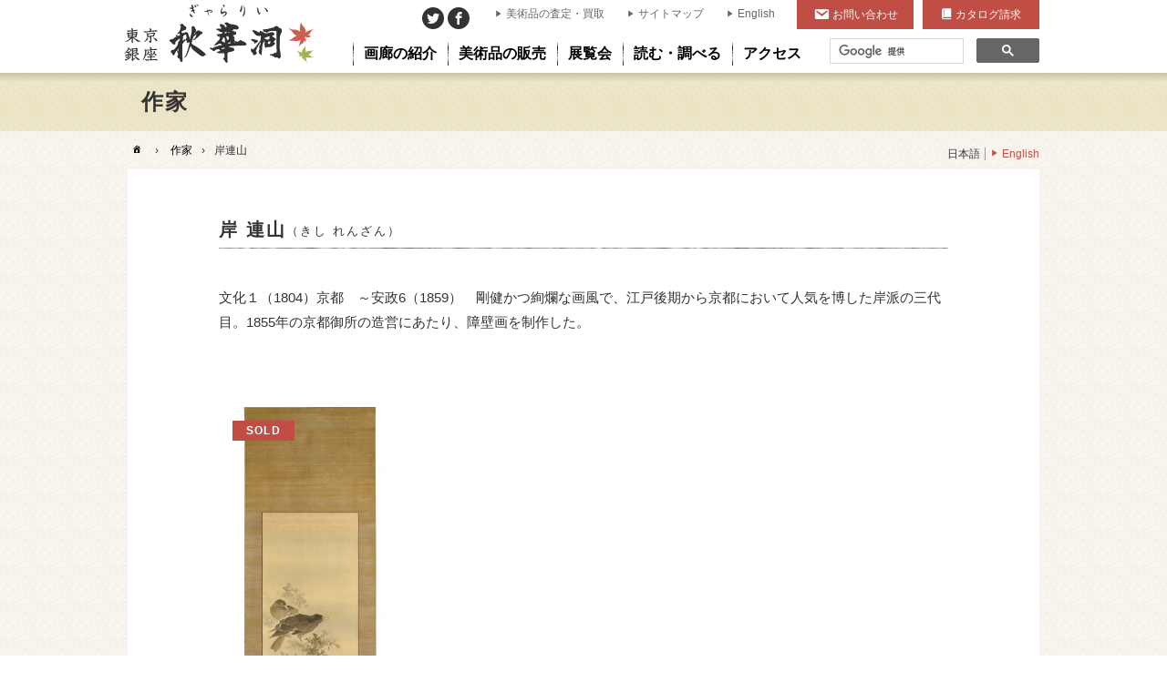

--- FILE ---
content_type: text/html; charset=UTF-8
request_url: https://www.syukado.jp/artist/kishi_renzan/
body_size: 11209
content:
<!DOCTYPE html>
<html lang="ja">
<head>
<!-- Global site tag (gtag.js) - Google Analytics -->
<script async src="https://www.googletagmanager.com/gtag/js?id=UA-2084982-1"></script>
<script>
  window.dataLayer = window.dataLayer || [];
  function gtag(){dataLayer.push(arguments);}
  gtag('js', new Date());

  gtag('config', 'UA-2084982-1');
</script>
<meta charset="UTF-8">
<meta name="viewport" content="width=device-width,initial-scale=1.0">
<meta name="description" content="文化１（1804）京都　～安政6（1859）　剛健かつ絢爛な画風で、江戸後期から京都において人気を博した岸派の三代目。1855年の京都御所の造営にあたり、障壁画を制作した。">
<meta name="format-detection" content="telephone=no">
<meta name="thumbnail" content="https://www.syukado.jp/-/wp-content/uploads/2022/04/2-96-493_01-244x700.jpg">
<link rel="shortcut icon" href="https://www.syukado.jp/favicon.ico" type="image/vnd.microsoft.icon">
<link rel="icon" href="https://www.syukado.jp/favicon.ico" type="image/vnd.microsoft.icon">
<link rel="icon" href="https://www.syukado.jp/favicon.png" type="image/png">
<link rel="apple-touch-icon" href="https://www.syukado.jp/favicon.png">
<meta property="og:title" content="岸連山 | 美術品販売｜東京銀座ぎゃらりい秋華洞">
<meta property="og:description" content="文化１（1804）京都　～安政6（1859）　剛健かつ絢爛な画風で、江戸後期から京都において人気を博した岸派の三代目。1855年の京都御所の造営にあたり、障壁画を制作した。">
<meta property="og:image" content="https://www.syukado.jp/-/wp-content/uploads/2018/08/og-image-700x368.png">
<meta property="og:url" content="https://www.syukado.jp/artist/kishi_renzan/">
<meta property="og:type" content="article">
<meta property="og:site_name" content="美術品販売｜東京銀座ぎゃらりい秋華洞">
<title>岸連山 | 美術品販売｜東京銀座ぎゃらりい秋華洞</title>
<link rel='dns-prefetch' href='//cdnjs.cloudflare.com' />
<link rel='dns-prefetch' href='//cdn.jsdelivr.net' />
<link rel='dns-prefetch' href='//maps.googleapis.com' />
<link rel='dns-prefetch' href='//ajaxzip3.github.io' />
<link rel='dns-prefetch' href='//code.jquery.com' />
<link rel='dns-prefetch' href='//use.fontawesome.com' />
<link rel='dns-prefetch' href='//s.w.org' />
<link rel='stylesheet' id='wp-block-library-css'  href='https://www.syukado.jp/-/wp-includes/css/dist/block-library/style.min.css?ver=5.2.21' type='text/css' media='all' />
<link rel='stylesheet' id='jquery-ui-styles-css'  href='//code.jquery.com/ui/1.12.1/themes/blitzer/jquery-ui.css?ver=5.2.21' type='text/css' media='all' />
<link rel='stylesheet' id='mediaelement-css'  href='https://www.syukado.jp/-/wp-includes/js/mediaelement/mediaelementplayer-legacy.min.css?ver=4.2.6-78496d1' type='text/css' media='all' />
<link rel='stylesheet' id='drawer-css'  href='//cdnjs.cloudflare.com/ajax/libs/drawer/3.2.2/css/drawer.min.css?ver=3.2.2' type='text/css' media='all' />
<link rel='stylesheet' id='fancybox3-css'  href='//cdn.jsdelivr.net/gh/fancyapps/fancybox@3.5.7/dist/jquery.fancybox.min.css?ver=3.5.7' type='text/css' media='all' />
<link rel='stylesheet' id='slick-css'  href='https://www.syukado.jp/-/wp-content/themes/syukado-jp/js/slick/slick.css?ver=1.6.0' type='text/css' media='all' />
<link rel='stylesheet' id='slick-theme-css'  href='https://www.syukado.jp/-/wp-content/themes/syukado-jp/js/slick/slick-theme.css?ver=1.6.0' type='text/css' media='all' />
<link rel='stylesheet' id='dashicons-css'  href='https://www.syukado.jp/-/wp-includes/css/dashicons.min.css?ver=5.2.21' type='text/css' media='all' />
<link rel='stylesheet' id='font-one-css'  href='https://www.syukado.jp/-/wp-content/themes/syukado-jp/css/font-one/style.css?ver=1.0' type='text/css' media='all' />
<link rel='stylesheet' id='fontawesome-css'  href='//use.fontawesome.com/releases/v5.11.2/css/all.css?ver=5.11.2' type='text/css' media='all' />
<link rel='stylesheet' id='my-style-css'  href='https://www.syukado.jp/-/wp-content/themes/syukado-jp/style.css?ver=1769217036' type='text/css' media='all' />
<script type='text/javascript' src='https://www.syukado.jp/-/wp-includes/js/jquery/jquery.js?ver=1.12.4-wp'></script>
<script type='text/javascript' src='https://www.syukado.jp/-/wp-includes/js/jquery/jquery-migrate.min.js?ver=1.4.1'></script>
<script type='text/javascript' src='https://www.syukado.jp/-/wp-includes/js/jquery/ui/core.min.js?ver=1.11.4'></script>
<script type='text/javascript' src='https://www.syukado.jp/-/wp-includes/js/jquery/ui/widget.min.js?ver=1.11.4'></script>
<script type='text/javascript' src='https://www.syukado.jp/-/wp-includes/js/jquery/ui/mouse.min.js?ver=1.11.4'></script>
<script type='text/javascript' src='https://www.syukado.jp/-/wp-includes/js/jquery/ui/slider.min.js?ver=1.11.4'></script>
<script type='text/javascript' src='//cdnjs.cloudflare.com/ajax/libs/jqueryui-touch-punch/0.2.3/jquery.ui.touch-punch.min.js?ver=0.2.3'></script>
<script type='text/javascript'>
var mejsL10n = {"language":"ja","strings":{"mejs.install-flash":"\u3054\u5229\u7528\u306e\u30d6\u30e9\u30a6\u30b6\u30fc\u306f Flash Player \u304c\u7121\u52b9\u306b\u306a\u3063\u3066\u3044\u308b\u304b\u3001\u30a4\u30f3\u30b9\u30c8\u30fc\u30eb\u3055\u308c\u3066\u3044\u307e\u305b\u3093\u3002Flash Player \u30d7\u30e9\u30b0\u30a4\u30f3\u3092\u6709\u52b9\u306b\u3059\u308b\u304b\u3001\u6700\u65b0\u30d0\u30fc\u30b8\u30e7\u30f3\u3092 https:\/\/get.adobe.com\/jp\/flashplayer\/ \u304b\u3089\u30a4\u30f3\u30b9\u30c8\u30fc\u30eb\u3057\u3066\u304f\u3060\u3055\u3044\u3002","mejs.fullscreen-off":"\u30d5\u30eb\u30b9\u30af\u30ea\u30fc\u30f3\u3092\u30aa\u30d5","mejs.fullscreen-on":"\u30d5\u30eb\u30b9\u30af\u30ea\u30fc\u30f3","mejs.download-video":"\u52d5\u753b\u3092\u30c0\u30a6\u30f3\u30ed\u30fc\u30c9","mejs.fullscreen":"\u30d5\u30eb\u30b9\u30af\u30ea\u30fc\u30f3","mejs.time-jump-forward":["1\u79d2\u9032\u3080","%1\u79d2\u9032\u3080"],"mejs.loop":"\u30eb\u30fc\u30d7\u5207\u308a\u66ff\u3048","mejs.play":"\u518d\u751f","mejs.pause":"\u505c\u6b62","mejs.close":"\u9589\u3058\u308b","mejs.time-slider":"\u30bf\u30a4\u30e0\u30b9\u30e9\u30a4\u30c0\u30fc","mejs.time-help-text":"1\u79d2\u9032\u3080\u306b\u306f\u5de6\u53f3\u77e2\u5370\u30ad\u30fc\u3092\u300110\u79d2\u9032\u3080\u306b\u306f\u4e0a\u4e0b\u77e2\u5370\u30ad\u30fc\u3092\u4f7f\u3063\u3066\u304f\u3060\u3055\u3044\u3002","mejs.time-skip-back":["1\u79d2\u623b\u308b","%1\u79d2\u623b\u308b"],"mejs.captions-subtitles":"\u30ad\u30e3\u30d7\u30b7\u30e7\u30f3\/\u5b57\u5e55","mejs.captions-chapters":"\u30c1\u30e3\u30d7\u30bf\u30fc","mejs.none":"\u306a\u3057","mejs.mute-toggle":"\u30df\u30e5\u30fc\u30c8\u5207\u308a\u66ff\u3048","mejs.volume-help-text":"\u30dc\u30ea\u30e5\u30fc\u30e0\u8abf\u7bc0\u306b\u306f\u4e0a\u4e0b\u77e2\u5370\u30ad\u30fc\u3092\u4f7f\u3063\u3066\u304f\u3060\u3055\u3044\u3002","mejs.unmute":"\u30df\u30e5\u30fc\u30c8\u89e3\u9664","mejs.mute":"\u30df\u30e5\u30fc\u30c8","mejs.volume-slider":"\u30dc\u30ea\u30e5\u30fc\u30e0\u30b9\u30e9\u30a4\u30c0\u30fc","mejs.video-player":"\u52d5\u753b\u30d7\u30ec\u30fc\u30e4\u30fc","mejs.audio-player":"\u97f3\u58f0\u30d7\u30ec\u30fc\u30e4\u30fc","mejs.ad-skip":"\u5e83\u544a\u3092\u30b9\u30ad\u30c3\u30d7","mejs.ad-skip-info":["1\u79d2\u5f8c\u306b\u30b9\u30ad\u30c3\u30d7","%1\u79d2\u5f8c\u306b\u30b9\u30ad\u30c3\u30d7"],"mejs.source-chooser":"\u30bd\u30fc\u30b9\u306e\u9078\u629e","mejs.stop":"\u505c\u6b62","mejs.speed-rate":"\u901f\u5ea6\u7387","mejs.live-broadcast":"\u751f\u653e\u9001","mejs.afrikaans":"\u30a2\u30d5\u30ea\u30ab\u30fc\u30f3\u30b9\u8a9e","mejs.albanian":"\u30a2\u30eb\u30d0\u30cb\u30a2\u8a9e","mejs.arabic":"\u30a2\u30e9\u30d3\u30a2\u8a9e","mejs.belarusian":"\u30d9\u30e9\u30eb\u30fc\u30b7\u8a9e","mejs.bulgarian":"\u30d6\u30eb\u30ac\u30ea\u30a2\u8a9e","mejs.catalan":"\u30ab\u30bf\u30ed\u30cb\u30a2\u8a9e","mejs.chinese":"\u4e2d\u56fd\u8a9e","mejs.chinese-simplified":"\u4e2d\u56fd\u8a9e (\u7c21\u4f53\u5b57)","mejs.chinese-traditional":"\u4e2d\u56fd\u8a9e (\u7e41\u4f53\u5b57)","mejs.croatian":"\u30af\u30ed\u30a2\u30c1\u30a2\u8a9e","mejs.czech":"\u30c1\u30a7\u30b3\u8a9e","mejs.danish":"\u30c7\u30f3\u30de\u30fc\u30af\u8a9e","mejs.dutch":"\u30aa\u30e9\u30f3\u30c0\u8a9e","mejs.english":"\u82f1\u8a9e","mejs.estonian":"\u30a8\u30b9\u30c8\u30cb\u30a2\u8a9e","mejs.filipino":"\u30d5\u30a3\u30ea\u30d4\u30f3\u8a9e","mejs.finnish":"\u30d5\u30a3\u30f3\u30e9\u30f3\u30c9\u8a9e","mejs.french":"\u30d5\u30e9\u30f3\u30b9\u8a9e","mejs.galician":"\u30ac\u30ea\u30b7\u30a2\u8a9e","mejs.german":"\u30c9\u30a4\u30c4\u8a9e","mejs.greek":"\u30ae\u30ea\u30b7\u30e3\u8a9e","mejs.haitian-creole":"\u30cf\u30a4\u30c1\u8a9e","mejs.hebrew":"\u30d8\u30d6\u30e9\u30a4\u8a9e","mejs.hindi":"\u30d2\u30f3\u30c7\u30a3\u30fc\u8a9e","mejs.hungarian":"\u30cf\u30f3\u30ac\u30ea\u30fc\u8a9e","mejs.icelandic":"\u30a2\u30a4\u30b9\u30e9\u30f3\u30c9\u8a9e","mejs.indonesian":"\u30a4\u30f3\u30c9\u30cd\u30b7\u30a2\u8a9e","mejs.irish":"\u30a2\u30a4\u30eb\u30e9\u30f3\u30c9\u8a9e","mejs.italian":"\u30a4\u30bf\u30ea\u30a2\u8a9e","mejs.japanese":"\u65e5\u672c\u8a9e","mejs.korean":"\u97d3\u56fd\u8a9e","mejs.latvian":"\u30e9\u30c8\u30d3\u30a2\u8a9e","mejs.lithuanian":"\u30ea\u30c8\u30a2\u30cb\u30a2\u8a9e","mejs.macedonian":"\u30de\u30b1\u30c9\u30cb\u30a2\u8a9e","mejs.malay":"\u30de\u30ec\u30fc\u8a9e","mejs.maltese":"\u30de\u30eb\u30bf\u8a9e","mejs.norwegian":"\u30ce\u30eb\u30a6\u30a7\u30fc\u8a9e","mejs.persian":"\u30da\u30eb\u30b7\u30a2\u8a9e","mejs.polish":"\u30dd\u30fc\u30e9\u30f3\u30c9\u8a9e","mejs.portuguese":"\u30dd\u30eb\u30c8\u30ac\u30eb\u8a9e","mejs.romanian":"\u30eb\u30fc\u30de\u30cb\u30a2\u8a9e","mejs.russian":"\u30ed\u30b7\u30a2\u8a9e","mejs.serbian":"\u30bb\u30eb\u30d3\u30a2\u8a9e","mejs.slovak":"\u30b9\u30ed\u30d0\u30ad\u30a2\u8a9e","mejs.slovenian":"\u30b9\u30ed\u30d9\u30cb\u30a2\u8a9e","mejs.spanish":"\u30b9\u30da\u30a4\u30f3\u8a9e","mejs.swahili":"\u30b9\u30ef\u30d2\u30ea\u8a9e","mejs.swedish":"\u30b9\u30a6\u30a7\u30fc\u30c7\u30f3\u8a9e","mejs.tagalog":"\u30bf\u30ac\u30ed\u30b0\u8a9e","mejs.thai":"\u30bf\u30a4\u8a9e","mejs.turkish":"\u30c8\u30eb\u30b3\u8a9e","mejs.ukrainian":"\u30a6\u30af\u30e9\u30a4\u30ca\u8a9e","mejs.vietnamese":"\u30d9\u30c8\u30ca\u30e0\u8a9e","mejs.welsh":"\u30a6\u30a7\u30fc\u30eb\u30ba\u8a9e","mejs.yiddish":"\u30a4\u30c7\u30a3\u30c3\u30b7\u30e5\u8a9e"}};
</script>
<script type='text/javascript' src='https://www.syukado.jp/-/wp-includes/js/mediaelement/mediaelement-and-player.min.js?ver=4.2.6-78496d1'></script>
<script type='text/javascript' src='https://www.syukado.jp/-/wp-includes/js/mediaelement/mediaelement-migrate.min.js?ver=5.2.21'></script>
<script type='text/javascript'>
/* <![CDATA[ */
var _wpmejsSettings = {"pluginPath":"\/-\/wp-includes\/js\/mediaelement\/","classPrefix":"mejs-","stretching":"responsive"};
/* ]]> */
</script>
<script type='text/javascript' src='//cdnjs.cloudflare.com/ajax/libs/iScroll/5.2.0/iscroll.min.js?ver=5.2.0'></script>
<script type='text/javascript' src='//cdnjs.cloudflare.com/ajax/libs/twitter-bootstrap/3.3.7/js/bootstrap.min.js?ver=3.3.7'></script>
<script type='text/javascript' src='//cdnjs.cloudflare.com/ajax/libs/drawer/3.2.2/js/drawer.min.js?ver=3.2.2'></script>
<script type='text/javascript' src='//ajaxzip3.github.io/ajaxzip3.js'></script>
<link rel='prev' title='中尾淳' href='https://www.syukado.jp/artist/nakao_jun/' />
<link rel='next' title='幸田露伴' href='https://www.syukado.jp/artist/koda_rohan/' />
<link rel="canonical" href="https://www.syukado.jp/artist/kishi_renzan/" />
<link rel='shortlink' href='https://www.syukado.jp/?p=11758' />
		<style type="text/css" id="wp-custom-css">
			.youtube {
position: relative;
padding-bottom: 56.25%;
height: 0;
overflow: hidden;
}
.youtube iframe {
position: absolute;
top: 0;
left: 0;
width: 100%;
height: 100%;
}		</style>
		</head>

<body class="artist-template-default single single-artist postid-11758 drawer drawer--right">

<div class="drawer-nav">
<div class="drawer-menu">
<div class="drawer-nav-header"><div class="close-drawer"></div></div>
<div class="drawer-container">
<div id="google-search-mb">
<script>
  (function() {
    var cx = '001427413712230081995:u7ucqlscxbk';
    var gcse = document.createElement('script');
    gcse.type = 'text/javascript';
    gcse.async = true;
    gcse.src = 'https://cse.google.com/cse.js?cx=' + cx;
    var s = document.getElementsByTagName('script')[0];
    s.parentNode.insertBefore(gcse, s);
  })();
</script>
<gcse:searchbox-only></gcse:searchbox-only>
</div>

<nav id="nav-main-mb-accordion" role="navigation" style="margin-top: 1rem;">
	<ul>
		<li class="drawer-dropdown">
			<a href="javascript:" class="drawer-menu-item" data-toggle="dropdown" role="button" aria-expanded="false" id="dropdown-gallery">画廊の紹介<span class="drawer-caret"></span></a>
<div class="drawer-dropdown-menu submenu-mb-content">
	<div style="display: flex;justify-content: space-between;">
		<div style="width:50%; padding: 1.5rem 0 1.5rem 1rem;">
			<ul>
				<li><a href="https://www.syukado.jp/about/">画廊の紹介</a></li>
				<li><a href="https://www.syukado.jp/access/">アクセス</a></li>
				<li><a href="https://www.syukado.jp/category_artists/">取扱作家一覧</a></li>
				<li><a href="https://www.syukado.jp/profile/p01/">社長プロフィール</a></li>
				<li><a href="https://www.syukado.jp/about/recommend/">推薦の言葉</a></li>
			</ul>
		</div>
		<div style="width:50%; padding: 1.5rem 1rem 1.5rem 0;">
			<ul>
				<li><a href="https://www.syukado.jp/media/">メディア掲載</a></li>
				<li><a href="https://www.syukado.jp/book/">関連書籍</a></li>
				<li><a href="https://www.syukado.jp/link/">関連リンク</a></li>
				<li><a href="https://www.syukado.jp/privacy/">プライバシーポリシー</a></li>
			</ul>
		</div>
	</div>
</div>		</li>
		<li class="drawer-dropdown">
			<a href="javascript:" class="drawer-menu-item" data-toggle="dropdown" role="button" aria-expanded="false" id="dropdown-sales">美術品の販売<span class="drawer-caret"></span></a>
<div class="drawer-dropdown-menu submenu-mb-content">
	<div style="padding-top: 1rem;"><a href="https://www.syukado.jp/list/" class="icon-title web">Webから購入</a></div>
	<div class="icon-title-menu">
		<div class="title"><a href="https://www.syukado.jp/list/">カテゴリー</a></div>
		<div class="menu-items">
			<a href="https://www.syukado.jp/list/?c=jp">日本画・書画</a>
			<a href="https://www.syukado.jp/list/?c=yo">洋画</a>
			<a href="https://www.syukado.jp/list/?c=fu">書・墨蹟</a>
			<a href="https://www.syukado.jp/list/?c=ha">版画・浮世絵</a>
			<a href="https://www.syukado.jp/list/?c=sculpture">彫刻・立体</a>
			<a href="https://www.syukado.jp/list/?c=pottery">陶磁器</a>
			<a href="https://www.syukado.jp/list/?c=other">その他</a>
		</div>
		<div class="title"><a href="https://www.syukado.jp/artist/">作家</a></div>
		<div class="menu-items">
			<a href="https://www.syukado.jp/artist/?c=japanese-style">日本画家</a>
			<a href="https://www.syukado.jp/artist/?c=western-style">洋画家</a>
			<a href="https://www.syukado.jp/artist/?c=sho">墨蹟（書家・僧侶・歌人・武士など）</a>
			<a href="https://www.syukado.jp/artist/?c=han">版画家</a>
			<a href="https://www.syukado.jp/artist/?c=ko">工芸・彫刻家</a>
			<a href="https://www.syukado.jp/artist/?c=ukiyoe">浮世絵師</a>
			<a href="https://www.syukado.jp/artist/?c=eshi">絵師</a>
			<a href="https://www.syukado.jp/artist/?c=tea">茶人・茶道関連</a>
			<a href="https://www.syukado.jp/artist/?c=co">現代作家</a>
			<a href="https://www.syukado.jp/artist/?c=other">その他</a>

		</div>
	</div>

	<div>
		<a href="https://www.syukado.jp/contact/" class="icon-title request">お探し作品リクエスト</a>
	</div>
	<a href="https://www.syukado.jp/catalog/" class="btn-catalog">美術カタログ秋華洞の請求</a>
	<div style="padding: 1.5rem 1rem;">
		<ul>
			<li><a href="https://www.syukado.jp/guide/">ご購入ガイド</a></li>
			<li><a href="https://www.syukado.jp/faq/">よくあるご質問</a></li>
			<li><a href="https://www.syukado.jp/voice/">お客様の声</a></li>
			<li><a href="https://www.syukado.jp/glossary/">用語集</a></li>
			<li><a href="https://www.syukado.jp/glossary/size/">標準絵画寸法表</a></li>
		</ul>
	</div>
</div>		</li>
		<li class="drawer-dropdown">
			<a href="javascript:" class="drawer-menu-item" data-toggle="dropdown" role="button" aria-expanded="false" id="dropdown-exhibition">展覧会<span class="drawer-caret"></span></a>
<div class="drawer-dropdown-menu submenu-mb-content">
	<div>
			<a class="exhibition" href="https://www.syukado.jp/exhibition/art-fair-tokyo-20/">
				<div class="image"><img src="https://www.syukado.jp/-/wp-content/uploads/2026/01/d4711b724d25601ea779a217f965bdb5-e1768891069278-700x252.jpg" alt="ART FAIR TOKYO 20"></div>
				<div class="text">
					<div class="title">ART FAIR TOKYO 20</div>
					<div class="date">
<div>2026年3月13日（金）〜15日（日）</div>						</div><!-- .date -->
					</div><!-- .text -->
			</a>
			<a class="exhibition" href="https://www.syukado.jp/exhibition/art-fair-philippines-2026/">
				<div class="image"><img src="https://www.syukado.jp/-/wp-content/uploads/2026/01/9c94c453b3b909149228e2285fb0dfa3-e1768891023609.jpg" alt="Art Fair Philippines 2026"></div>
				<div class="text">
					<div class="title">Art Fair Philippines 2026</div>
					<div class="date">
<div>2026年2月6日（金）〜8日（日）</div>						</div><!-- .date -->
					</div><!-- .text -->
			</a>
			<a class="exhibition" href="https://www.syukado.jp/exhibition/ikenaga_yasunari202601/">
				<div class="image"><img src="https://www.syukado.jp/-/wp-content/uploads/2025/12/c890b440d03bfec67079d43d4d00a7be-700x252.jpg" alt="池永康晟個展「少女より始むる」"></div>
				<div class="text">
					<div class="title">池永康晟個展「少女より始むる」</div>
					<div class="date">
<div>2026年1月10日（土）〜27日（火）</div>						</div><!-- .date -->
					</div><!-- .text -->
			</a>
		<a href="https://www.syukado.jp/exhibition/" class="button-exhibition">展覧会一覧</a>
	</div>
</div>		</li>
		<li class="drawer-dropdown">
			<a href="javascript:" class="drawer-menu-item" data-toggle="dropdown" role="button" aria-expanded="false" id="dropdown-read">読む・調べる<span class="drawer-caret"></span></a>
<div class="drawer-dropdown-menu submenu-mb-content">
	<div style="display: flex;justify-content: space-between;">
		<div style="width:50%; padding: 1.5rem 0 1.5rem 1rem;">
			<ul>
				<li><a href="https://www.syukado.jp/feature/">特集</a></li>
				<li><a href="https://www.syukado.jp/bijinga-column/">美人画コラム</a></li>
				<li><a href="https://www.syukado.jp/interview/">美術品蒐集の達人に聞く！</a></li>
				<li><a href="https://www.syukado.jp/pedia/">美術家百科事典</a></li>
				<li><a href="https://www.syukado.jp/sodatta/">日本美術そうだったのか通信</a></li>
			</ul>
		</div>
		<div style="width:50%; padding: 1.5rem 1rem 1.5rem 0;">
			<ul>
				<li><a href="https://www.aojc.co.jp/blog/" target="_blank" class="icon-window-restore">社長ブログ</a></li>
				<li><a href="https://www.aojc.co.jp/staff_blog/" target="_blank" class="icon-window-restore">スタッフブログ</a></li>
			</ul>
		</div>
	</div>
</div>		</li>
		<li class="drawer-dropdown">
			<a href="javascript:" class="drawer-menu-item" data-toggle="dropdown" role="button" aria-expanded="false" id="dropdown-access">アクセス<span class="drawer-caret"></span></a>
<div class="drawer-dropdown-menu submenu-mb-content">
	<div class="layout map">
		<div class="container">
			<div class="marker" data-lat="35.671017" data-lng="139.761351"></div>
		</div>
	</div>
	<div class="map-text" style="padding: 1rem 1rem 1.5rem 1rem;">
		<div class="label">住所</div>
		<div class="text">〒104-0061<br>東京都中央区銀座6-4-8 曽根ビル7F</div>
		<div class="label">ご連絡先</div>
		<div class="text">電話：<a class="icon-tel" href="tel:0335693620">03-3569-3620</a></div>
		<a href="https://www.syukado.jp/access/" class="button-access">アクセス詳細</a>
	</div>
</div>		</li>
	</ul>
</nav>

<div class="mb-banner border-pencil-dark-bottom">
	<div class="title border-pencil-dark-top">関連サイト</div>
	<ul>
		<li><a href="https://www.aojc.co.jp" target="_blank" class="aojc hover-transition-opacity">絵画骨董買取プロ</a></li>
		<li><a href="https://shukado.com" target="_blank" class="contemporary hover-transition-opacity">SHUKADO CONTEMPORARY</a></li>
		<li><a href="https://jp.japanese-finearts.com" target="_blank" class="ukiyoe hover-transition-opacity">浮世絵ぎゃらりい秋華洞</a></li>
	</ul>
</div><nav id="nav-header-mb" role="navigation">
<div class="menu-menu-header-container"><ul id="menu-menu-header" class="menu-ul"><li id="menu-item-4988" class="menu-item menu-item-type-custom menu-item-object-custom menu-item-4988"><a href="https://www.aojc.co.jp/">美術品の査定・買取</a></li>
<li id="menu-item-2833" class="menu-item menu-item-type-post_type menu-item-object-page menu-item-2833"><a href="https://www.syukado.jp/sitemap/">サイトマップ</a></li>
<li id="menu-item-2834" class="menu-item menu-item-type-custom menu-item-object-custom menu-item-2834"><a href="/en/">English</a></li>
</ul></div></nav>
<nav id="nav-contact-catalog-mb">
<a class="contact" href="https://www.syukado.jp/contact/" title="お問い合わせ">お問い合わせ</a><a class="catalog" href="https://www.syukado.jp/catalog/" title="カタログ請求">カタログ請求</a>
</nav>
</div><!-- .drawer-container -->
</div><!-- .drawer-menu -->
</div><!-- .drawer-nav -->

<header id="header" role="banner">
<div class="container">
<h1 id="sitename"><a href="https://www.syukado.jp/" title="美術品販売｜東京銀座ぎゃらりい秋華洞" rel="home" class="hover-transition">美術品販売｜東京銀座ぎゃらりい秋華洞</a></h1>
<nav id="nav-main-open-submenu" role="navigation">
	<ul>
		<li><a href="javascript:" data-open-submenu="gallery"><span>画廊の紹介</span></a></li>
		<li><a href="javascript:" data-open-submenu="sales"><span>美術品の販売</span></a></li>
		<li><a href="javascript:" data-open-submenu="exhibition"><span>展覧会</span></a></li>
		<li><a href="javascript:" data-open-submenu="read"><span>読む・調べる</span></a></li>
		<li><a href="javascript:" data-open-submenu="access"><span>アクセス</span></a></li>
	</ul>
</nav>
<nav id="nav-sns" role="navigation">
	<a href="https://twitter.com/syukado/" class="twitter" target="_blank"></a>
	<a href="https://www.facebook.com/Shukado.Japan.Art/" class="facebook" target="_blank"></a>
</nav>
<nav id="nav-header" role="navigation">
<div class="menu-menu-header-container"><ul id="menu-menu-header-1" class="menu-ul"><li class="menu-item menu-item-type-custom menu-item-object-custom menu-item-4988"><a href="https://www.aojc.co.jp/">美術品の査定・買取</a></li>
<li class="menu-item menu-item-type-post_type menu-item-object-page menu-item-2833"><a href="https://www.syukado.jp/sitemap/">サイトマップ</a></li>
<li class="menu-item menu-item-type-custom menu-item-object-custom menu-item-2834"><a href="/en/">English</a></li>
</ul></div></nav>
<nav id="nav-contact-catalog">
<a class="contact" href="https://www.syukado.jp/contact/" title="お問い合わせ">お問い合わせ</a><a class="catalog" href="https://www.syukado.jp/catalog/" title="カタログ請求">カタログ請求</a>
</nav>

<div id="google-search">
<script>
  (function() {
    var cx = '001427413712230081995:u7ucqlscxbk';
    var gcse = document.createElement('script');
    gcse.type = 'text/javascript';
    gcse.async = true;
    gcse.src = 'https://cse.google.com/cse.js?cx=' + cx;
    var s = document.getElementsByTagName('script')[0];
    s.parentNode.insertBefore(gcse, s);
  })();
</script>
<gcse:searchbox-only></gcse:searchbox-only>
</div>

<div class="open-drawer"></div>

</div><!-- .container -->

<div id="submenu" class="popup-menu">
	<div class="submenu-container width-l">
<div id="submenu-gallery" class="submenu-content">
	<div class="submenu-row">
		<div class="col-menu">
			<div style="display: flex;justify-content: space-between;">
				<div style="width:50%;">
					<ul>
						<li><a href="https://www.syukado.jp/about/">画廊の紹介</a></li>
						<li><a href="https://www.syukado.jp/access/">アクセス</a></li>
						<li><a href="https://www.syukado.jp/category_artists/">取扱作家一覧</a></li>
						<li><a href="https://www.syukado.jp/profile/p01/">社長プロフィール</a></li>
						<li><a href="https://www.syukado.jp/about/recommend/">推薦の言葉</a></li>
					</ul>
				</div>
				<div style="width:50%;">
					<ul>
						<li><a href="https://www.syukado.jp/media/">メディア掲載</a></li>
						<li><a href="https://www.syukado.jp/book/">関連書籍</a></li>
						<li><a href="https://www.syukado.jp/link/">関連リンク</a></li>
						<li><a href="https://www.syukado.jp/privacy/">プライバシーポリシー</a></li>
					</ul>
				</div>
			</div>
		</div>
<div class="col-banner border-pencil-left">
	<div class="title">関連サイト</div>
	<ul>
		<li><a href="https://www.aojc.co.jp" target="_blank" class="aojc hover-transition-opacity">絵画骨董買取プロ</a></li>
		<li><a href="https://gallery-scena.com" target="_blank" class="contemporary hover-transition-opacity">GALLERY SCENA</a></li>
		<li><a href="https://jp.japanese-finearts.com" target="_blank" class="ukiyoe hover-transition-opacity">浮世絵ぎゃらりい秋華洞</a></li>
	</ul>
</div>	</div>
</div><div id="submenu-sales" class="submenu-content">
	<div class="submenu-row">
		<div class="col-menu">
			<div style="display: flex;justify-content: space-between;">
				<div style="flex-grow: 1; padding-right: 1rem;">
					<div>
						<div><a href="https://www.syukado.jp/list/" class="icon-title web">Webから購入</a></div>
						<div class="icon-title-menu">
							<div class="title"><a href="https://www.syukado.jp/list/">カテゴリー</a></div>
							<div class="menu-items">
								<a href="https://www.syukado.jp/list/?c=jp">日本画・書画</a>
								<a href="https://www.syukado.jp/list/?c=yo">洋画</a>
								<a href="https://www.syukado.jp/list/?c=fu">書・墨蹟</a>
								<a href="https://www.syukado.jp/list/?c=ha">版画・浮世絵</a>
								<a href="https://www.syukado.jp/list/?c=sculpture">彫刻・立体</a>
								<a href="https://www.syukado.jp/list/?c=pottery">陶磁器</a>
								<a href="https://www.syukado.jp/list/?c=other">その他</a>
							</div>
							<div class="title"><a href="https://www.syukado.jp/artist/">作家</a></div>
							<div class="menu-items">
								<a href="https://www.syukado.jp/artist/?c=japanese-style">日本画家</a>
								<a href="https://www.syukado.jp/artist/?c=western-style">洋画家</a>
								<a href="https://www.syukado.jp/artist/?c=sho">墨蹟（書家・僧侶・歌人・武士など）</a>
								<a href="https://www.syukado.jp/artist/?c=han">版画家</a>
								<a href="https://www.syukado.jp/artist/?c=ko">工芸・彫刻家</a>
								<a href="https://www.syukado.jp/artist/?c=ukiyoe">浮世絵師</a>
								<a href="https://www.syukado.jp/artist/?c=eshi">絵師</a>
								<a href="https://www.syukado.jp/artist/?c=tea">茶人・茶道関連</a>
								<a href="https://www.syukado.jp/artist/?c=co">現代作家</a>
								<a href="https://www.syukado.jp/artist/?c=other">その他</a>

							</div>
						</div>
					</div>
					<div>
						<a href="https://www.syukado.jp/contact/" class="icon-title request">お探し作品リクエスト</a>
					</div>
					<a href="https://www.syukado.jp/catalog/" class="btn-catalog">美術カタログ秋華洞の請求</a>
				</div>
				<div style="flex-shrink: 0;">
					<ul>
						<li><a href="https://www.syukado.jp/guide/">ご購入ガイド</a></li>
						<li><a href="https://www.syukado.jp/faq/">よくあるご質問</a></li>
						<li><a href="https://www.syukado.jp/voice/">お客様の声</a></li>
						<li><a href="https://www.syukado.jp/glossary/">用語集</a></li>
						<li><a href="https://www.syukado.jp/glossary/size/">標準絵画寸法表</a></li>
					</ul>
				</div>
			</div>
		</div>
<div class="col-banner border-pencil-left">
	<div class="title">関連サイト</div>
	<ul>
		<li><a href="https://www.aojc.co.jp" target="_blank" class="aojc hover-transition-opacity">絵画骨董買取プロ</a></li>
		<li><a href="https://gallery-scena.com" target="_blank" class="contemporary hover-transition-opacity">GALLERY SCENA</a></li>
		<li><a href="https://jp.japanese-finearts.com" target="_blank" class="ukiyoe hover-transition-opacity">浮世絵ぎゃらりい秋華洞</a></li>
	</ul>
</div>	</div>
</div><div id="submenu-exhibition" class="submenu-content">
	<div class="submenu-row">
		<div class="col-menu">
			<a class="exhibition" href="https://www.syukado.jp/exhibition/art-fair-tokyo-20/">
				<div class="flex">
					<div class="image"><img src="https://www.syukado.jp/-/wp-content/uploads/2026/01/d4711b724d25601ea779a217f965bdb5-e1768891069278-700x252.jpg" alt="ART FAIR TOKYO 20"></div>
					<div class="text">
						<div class="title">ART FAIR TOKYO 20</div>
						<div class="date">
<div>2026年3月13日（金）〜15日（日）</div>						</div><!-- .date -->
					</div><!-- .text -->
				</div><!-- .flex -->
			</a>
			<a class="exhibition" href="https://www.syukado.jp/exhibition/art-fair-philippines-2026/">
				<div class="flex">
					<div class="image"><img src="https://www.syukado.jp/-/wp-content/uploads/2026/01/9c94c453b3b909149228e2285fb0dfa3-e1768891023609.jpg" alt="Art Fair Philippines 2026"></div>
					<div class="text">
						<div class="title">Art Fair Philippines 2026</div>
						<div class="date">
<div>2026年2月6日（金）〜8日（日）</div>						</div><!-- .date -->
					</div><!-- .text -->
				</div><!-- .flex -->
			</a>
			<a class="exhibition" href="https://www.syukado.jp/exhibition/ikenaga_yasunari202601/">
				<div class="flex">
					<div class="image"><img src="https://www.syukado.jp/-/wp-content/uploads/2025/12/c890b440d03bfec67079d43d4d00a7be-700x252.jpg" alt="池永康晟個展「少女より始むる」"></div>
					<div class="text">
						<div class="title">池永康晟個展「少女より始むる」</div>
						<div class="date">
<div>2026年1月10日（土）〜27日（火）</div>						</div><!-- .date -->
					</div><!-- .text -->
				</div><!-- .flex -->
			</a>
		<a href="https://www.syukado.jp/exhibition/" class="button-exhibition">展覧会一覧</a>
		</div>
<div class="col-banner border-pencil-left">
	<div class="title">関連サイト</div>
	<ul>
		<li><a href="https://www.aojc.co.jp" target="_blank" class="aojc hover-transition-opacity">絵画骨董買取プロ</a></li>
		<li><a href="https://gallery-scena.com" target="_blank" class="contemporary hover-transition-opacity">GALLERY SCENA</a></li>
		<li><a href="https://jp.japanese-finearts.com" target="_blank" class="ukiyoe hover-transition-opacity">浮世絵ぎゃらりい秋華洞</a></li>
	</ul>
</div>	</div>
</div><div id="submenu-read" class="submenu-content">
	<div class="submenu-row">
		<div class="col-menu">
			<div style="display: flex;justify-content: space-between;">
				<div style="width:50%;">
					<ul>
						<li><a href="https://www.syukado.jp/feature/">特集</a></li>
						<li><a href="https://www.syukado.jp/bijinga-column/">美人画コラム</a></li>
						<li><a href="https://www.syukado.jp/interview/">美術品蒐集の達人に聞く！</a></li>
						<li><a href="https://www.syukado.jp/pedia/">美術家百科事典</a></li>
						<li><a href="https://www.syukado.jp/sodatta/">日本美術そうだったのか通信</a></li>
					</ul>
				</div>
				<div style="width:50%;">
					<ul>
						<li><a href="https://www.aojc.co.jp/blog/" target="_blank" class="icon-window-restore">社長ブログ</a></li>
						<li><a href="https://www.aojc.co.jp/staff_blog/" target="_blank" class="icon-window-restore">スタッフブログ</a></li>
					</ul>
				</div>
			</div>
		</div>
<div class="col-banner border-pencil-left">
	<div class="title">関連サイト</div>
	<ul>
		<li><a href="https://www.aojc.co.jp" target="_blank" class="aojc hover-transition-opacity">絵画骨董買取プロ</a></li>
		<li><a href="https://gallery-scena.com" target="_blank" class="contemporary hover-transition-opacity">GALLERY SCENA</a></li>
		<li><a href="https://jp.japanese-finearts.com" target="_blank" class="ukiyoe hover-transition-opacity">浮世絵ぎゃらりい秋華洞</a></li>
	</ul>
</div>	</div>
</div><div id="submenu-access" class="submenu-content">
	<div class="submenu-row">
		<div class="col-menu">
			<div style="display: flex;justify-content: space-between;">
				<div style="width:60%;">
					<div class="layout map">
						<div class="container">
							<div class="marker" data-lat="35.671017" data-lng="139.761351"></div>
						</div>
					</div>
				</div>
				<div class="map-text" style="width:40%; padding-left: 1rem;">
					<div class="label">住所</div>
					<div class="text">〒104-0061<br>東京都中央区銀座6-4-8 曽根ビル7F</div>
					<div class="label">ご連絡先</div>
					<div class="text">電話：<a class="icon-tel" href="tel:0335693620">03-3569-3620</a></div>
					<a href="https://www.syukado.jp/access/" class="button-access">アクセス詳細</a>
				</div>
			</div>
		</div>
<div class="col-banner border-pencil-left">
	<div class="title">関連サイト</div>
	<ul>
		<li><a href="https://www.aojc.co.jp" target="_blank" class="aojc hover-transition-opacity">絵画骨董買取プロ</a></li>
		<li><a href="https://gallery-scena.com" target="_blank" class="contemporary hover-transition-opacity">GALLERY SCENA</a></li>
		<li><a href="https://jp.japanese-finearts.com" target="_blank" class="ukiyoe hover-transition-opacity">浮世絵ぎゃらりい秋華洞</a></li>
	</ul>
</div>	</div>
</div>	</div>
<div><!-- .container -->

</header>

<div id="contents">
<h1 id="page-title"><div class="container">作家</div></h1>

<div class="bread-lang">

<nav class="bread" role="navigation">
<a href="https://www.syukado.jp/"><span class="dashicons dashicons-admin-home"></span></a><span class="rsaquo">&rsaquo;</span>
<a href="https://www.syukado.jp/artist">作家</a><span class="rsaquo">&rsaquo;</span>岸連山</nav>


<nav class="lang" role="navigation">
<span>日本語</span><a href="https://www.syukado.jp/en/artist/kishi_renzan/">English</a>
</nav>

</div><!-- .bread-lang -->
<div id="content" class="width-l" role="main">

<div class="artist-info">
	
<div id="title">
<div class="layout sub-title size-2 style-1">
<div class="container">岸 連山<span class="kana">（きし れんざん）</span></div>
</div><!-- .sub-title -->
</div><!-- #title -->


<div class="layout text"><div class="container">文化１（1804）京都　～安政6（1859）　剛健かつ絢爛な画風で、江戸後期から京都において人気を博した岸派の三代目。1855年の京都御所の造営にあたり、障壁画を制作した。</div></div>

<div class="layout text">
<div class="container artist-link">
</div><!-- .artist-link -->
</div><!-- .layout.text -->
</div><!-- .artist-info -->

<div id="items-by-artist">
<div class="grid">

<div class="grid-item sold">
<div class="image"><img src="https://www.syukado.jp/-/wp-content/uploads/2022/04/2-96-493_03-241x700.jpg"></div><!-- .image -->
<div class="text">
<div class="artist">岸 連山</div>
<div class="title">「中秋月図」</div>
</div><!-- .text -->
</div><!-- .item --></div><!-- .list -->
<div class="items-by-artist-text"><div class="container">こちらのサイトに掲載されている作品はごく一部です。<br>未掲載作品は最新カタログや銀座の店舗でご覧いただけます。</div></div>
</div><!-- #items-by-artist -->

<div id="artist-info-catalog">
<div class="container">
<div class="info">
<div class="layout sub-title size-3 style-1"><div class="container">岸 連山作品のご売却をお考えの方</div></div>
<div class="layout image-text size-3 image-left float-none">
<div class="container">
<div class="image-g"><div class="image"><img src="https://www.syukado.jp/-/wp-content/uploads/2018/11/44884593_421977931664420_4014403161593741312_n.jpg"></div></div>
<div class="text-g"><div class="text"><p>秋華洞では「<strong>岸連山</strong>」先生の作品を積極的に買い入れております。<br />
ご所蔵の作品がもしございましたら、ぜひご連絡ください。</p>
<p><a title="美術品買取秋華洞" href="https://www.aojc.co.jp/artists/kishi_renzan/" target="_blank" rel="noopener"><strong>岸連山</strong>の作品を売りたい</a></p></div></div>
</div><!-- .container -->
</div><!-- .image-text -->
</div><!-- .info -->
<div class="catalog">

<div class="catalog">
<div class="parts-catalog">
<div class="title layout sub-title style-4 size-3"><span class="container">最新カタログ</span></div>
<div class="content">
<div class="image-text">
<div class="image"><img src="https://www.syukado.jp/-/wp-content/uploads/2025/01/9c25510d09df68c1be0404454c5ed125-283x400.jpg"></div>
<div class="text">
<div class="title"><div class="sub">カタログ誌</div><div class="main">秋華洞</div></div>
<div class="number">Vol.77</div>
<div class="sub-title">2024「冬号」</div>
</div><!-- .text -->
</div><!-- .image-text -->
<div class="caption">美術館とは ひと味ちがう、自分だけの「お気に入り」を探してみてください。</div>
<a class="button-catalog" href="https://www.syukado.jp/catalog">最新カタログのご請求</a>
</div><!-- .content -->
</div><!-- .parts-catalog -->
</div><!-- .catalog --></div><!-- .catalog -->
</div><!-- .container -->
</div><!-- #artist-info-catalog -->
</div><!-- #content -->

</div><!-- #contents -->
<footer id="footer">
<div class="container">
<nav id="nav-footer">
<div class="menu-group">
<a class="menu-item" href="https://www.syukado.jp/about/" target="_self" title="画廊の紹介">画廊の紹介</a><!-- .menu-item -->
<a class="menu-item" href="https://www.syukado.jp/access/" target="_self" title="アクセス">アクセス</a><!-- .menu-item -->
<a class="menu-item" href="https://www.syukado.jp/exhibition/" target="_self" title="展覧会">展覧会</a><!-- .menu-item -->
<a class="menu-item" href="https://www.syukado.jp/category_artists/" target="_self" title="取扱作家一覧">取扱作家一覧</a><!-- .menu-item -->
<a class="menu-item" href="https://www.syukado.jp//profile/p01/" target="_self" title="代表取締役社長 田中千秋のプロフィール">代表取締役社長 田中千秋のプロフィール</a><!-- .menu-item -->
<a class="menu-item" href="https://www.syukado.jp/about/recommend/" target="_self" title="推薦の言葉">推薦の言葉</a><!-- .menu-item -->
<a class="menu-item" href="https://www.syukado.jp/media/" target="_self" title="メディア掲載">メディア掲載</a><!-- .menu-item -->
<a class="menu-item" href="https://www.syukado.jp/book/" target="_self" title="関連書籍">関連書籍</a><!-- .menu-item -->
<a class="menu-item" href="https://www.syukado.jp/link/" target="_self" title="関連リンク">関連リンク</a><!-- .menu-item -->
<a class="menu-item" href="https://www.syukado.jp/privacy/" target="_self" title="プライバシーポリシー">プライバシーポリシー</a><!-- .menu-item -->
</div><!-- .menu-group -->
<div class="menu-group">
<a class="menu-item" href="https://www.syukado.jp/list/" target="_self" title="作品紹介">作品紹介</a><!-- .menu-item -->
<a class="menu-item" href="https://www.syukado.jp/catalog/" target="_self" title="カタログ請求">カタログ請求</a><!-- .menu-item -->
<a class="menu-item" href="https://www.syukado.jp/artist/" target="_self" title="作品掲載作家">作品掲載作家</a><!-- .menu-item -->
<a class="menu-item" href="https://www.syukado.jp/guide/" target="_self" title="ご購入ガイド">ご購入ガイド</a><!-- .menu-item -->
<a class="menu-item" href="https://www.syukado.jp/faq/" target="_self" title="よくあるご質問">よくあるご質問</a><!-- .menu-item -->
<a class="menu-item" href="https://www.syukado.jp/voice/" target="_self" title="お客様の声">お客様の声</a><!-- .menu-item -->
<a class="menu-item" href="https://www.syukado.jp/glossary/" target="_self" title="用語集">用語集</a><!-- .menu-item -->
<a class="menu-item" href="https://www.syukado.jp/glossary/size/" target="_self" title="標準絵画寸法表">標準絵画寸法表</a><!-- .menu-item -->
</div><!-- .menu-group -->
<div class="menu-group">
<a class="menu-item" href="https://www.syukado.jp/bijinga-column/" target="_self" title="田中千秋の美人画コラム">田中千秋の美人画コラム</a><!-- .menu-item -->
<a class="menu-item" href="https://www.syukado.jp/feature/" target="_self" title="特集記事一覧">特集記事一覧</a><!-- .menu-item -->
<a class="menu-item" href="https://www.syukado.jp/interview/" target="_self" title="美術品蒐集の達人に聞く！">美術品蒐集の達人に聞く！</a><!-- .menu-item -->
<a class="menu-item" href="https://www.syukado.jp/pedia/" target="_self" title="美術家百科事典">美術家百科事典</a><!-- .menu-item -->
<a class="menu-item" href="https://www.syukado.jp/sodatta/" target="_self" title="メルマガ　日本そうだったのか通信">メルマガ　日本そうだったのか通信</a><!-- .menu-item -->
</div><!-- .menu-group -->
<div class="menu-group">
<a class="menu-item" href="https://www.aojc.co.jp/" target="_blank" title="美術品買取 絵画骨董買取プロ">美術品買取 絵画骨董買取プロ</a><!-- .menu-item -->
<a class="menu-item" href="https://shukado.com/" target="_blank" title="SHUKADO CONTEMPORARY">SHUKADO CONTEMPORARY</a><!-- .menu-item -->
<a class="menu-item" href="https://gallery-scena.com/" target="_blank" title="GALLERY SCENA">GALLERY SCENA</a><!-- .menu-item -->
<a class="menu-item" href="https://jp.japanese-finearts.com/" target="_blank" title="浮世絵ぎゃらりい秋華洞">浮世絵ぎゃらりい秋華洞</a><!-- .menu-item -->
</div><!-- .menu-group -->
<div class="menu-group">
<a class="menu-item" href="https://www.aojc.co.jp/blog/" target="_blank" title="社長ブログ">社長ブログ</a><!-- .menu-item -->
<a class="menu-item" href="https://www.aojc.co.jp/staff_blog/" target="_blank" title="スタッフブログ">スタッフブログ</a><!-- .menu-item -->
<a class="menu-item" href="https://www.facebook.com/Shukado.Japan.Art/" target="_blank" title="facebook">facebook</a><!-- .menu-item -->
<a class="menu-item" href="https://www.instagram.com/shukado_gallery/" target="_blank" title="instagram">instagram</a><!-- .menu-item -->
<a class="menu-item" href="https://twitter.com/syukado" target="_blank" title="twitter">twitter</a><!-- .menu-item -->
<a class="menu-item" href="https://twitter.com/neco_syukado" target="_blank" title="twitter（猫れくしょん）">twitter（猫れくしょん）</a><!-- .menu-item -->
<a class="menu-item" href="https://www.youtube.com/channel/UCBaTCdgzzxnj0z1hvzkzuLQ" target="_blank" title="YouTube">YouTube</a><!-- .menu-item -->
</div><!-- .menu-group -->
</nav>
<div class="brisk-forest">BRISK FOREST UK LIMITED<br>
Level 18, 40 Bank Street, Canary Wharf, London, E14 5NR United Kingdom</div>
<div class="copyright">©SYUKADO Co.,Ltd. All rights reserved.</div>
</div><!-- .container -->
</footer>
<script type='text/javascript' src='https://www.syukado.jp/-/wp-includes/js/jquery/ui/position.min.js?ver=1.11.4'></script>
<script type='text/javascript' src='https://www.syukado.jp/-/wp-includes/js/jquery/ui/menu.min.js?ver=1.11.4'></script>
<script type='text/javascript' src='https://www.syukado.jp/-/wp-includes/js/wp-sanitize.min.js?ver=5.2.21'></script>
<script type='text/javascript' src='https://www.syukado.jp/-/wp-includes/js/wp-a11y.min.js?ver=5.2.21'></script>
<script type='text/javascript'>
/* <![CDATA[ */
var uiAutocompleteL10n = {"noResults":"\u898b\u3064\u304b\u308a\u307e\u305b\u3093\u3067\u3057\u305f\u3002","oneResult":"1\u4ef6\u306e\u7d50\u679c\u304c\u898b\u3064\u304b\u308a\u307e\u3057\u305f\u3002\u4e0a\u4e0b\u30ad\u30fc\u3092\u4f7f\u3063\u3066\u64cd\u4f5c\u3067\u304d\u307e\u3059\u3002","manyResults":"%d\u4ef6\u306e\u7d50\u679c\u304c\u898b\u3064\u304b\u308a\u307e\u3057\u305f\u3002\u4e0a\u4e0b\u30ad\u30fc\u3092\u4f7f\u3063\u3066\u64cd\u4f5c\u3067\u304d\u307e\u3059\u3002","itemSelected":"\u9805\u76ee\u3092\u9078\u629e\u3057\u307e\u3057\u305f\u3002"};
/* ]]> */
</script>
<script type='text/javascript' src='https://www.syukado.jp/-/wp-includes/js/jquery/ui/autocomplete.min.js?ver=1.11.4'></script>
<script type='text/javascript' src='https://www.syukado.jp/-/wp-includes/js/imagesloaded.min.js?ver=3.2.0'></script>
<script type='text/javascript' src='https://www.syukado.jp/-/wp-includes/js/masonry.min.js?ver=3.3.2'></script>
<script type='text/javascript' src='https://www.syukado.jp/-/wp-includes/js/jquery/jquery.masonry.min.js?ver=3.1.2b'></script>
<script type='text/javascript' src='//cdn.jsdelivr.net/gh/fancyapps/fancybox@3.5.7/dist/jquery.fancybox.min.js?ver=3.5.7'></script>
<script type='text/javascript' src='https://www.syukado.jp/-/wp-content/themes/syukado-jp/js/slick/slick.min.js?ver=1.6.0'></script>
<script type='text/javascript' src='//maps.googleapis.com/maps/api/js?key=AIzaSyB5-5116aENYzn6UP_ZlFWye2VJ_v4q5Jw'></script>
<script type='text/javascript' src='https://www.syukado.jp/-/wp-content/themes/syukado-jp/js/scripts.js?ver=1769217036'></script>
</body>
</html>

--- FILE ---
content_type: text/css
request_url: https://www.syukado.jp/-/wp-content/themes/syukado-jp/css/font-one/style.css?ver=1.0
body_size: 1242
content:
@font-face {
  font-family: 'font-one';
  src:  url('fonts/font-one.eot?hfniyo');
  src:  url('fonts/font-one.eot?hfniyo#iefix') format('embedded-opentype'),
    url('fonts/font-one.ttf?hfniyo') format('truetype'),
    url('fonts/font-one.woff?hfniyo') format('woff'),
    url('fonts/font-one.svg?hfniyo#font-one') format('svg');
  font-weight: normal;
  font-style: normal;
}

i {
  /* use !important to prevent issues with browser extensions that change fonts */
  font-family: 'font-one' !important;
  speak: none;
  font-style: normal;
  font-weight: normal;
  font-variant: normal;
  text-transform: none;
  line-height: 1;

  /* Better Font Rendering =========== */
  -webkit-font-smoothing: antialiased;
  -moz-osx-font-smoothing: grayscale;
}

.font-one-file-o:before {
  content: "\f016";
}
.font-one-arrow-circle-o-down:before {
  content: "\f01a";
}
.font-one-arrow-circle-o-up:before {
  content: "\f01b";
}
.font-one-tag2:before {
  content: "\f02b";
}
.font-one-chevron-left:before {
  content: "\f053";
}
.font-one-chevron-right:before {
  content: "\f054";
}
.font-one-arrow-left2:before {
  content: "\f060";
}
.font-one-arrow-right2:before {
  content: "\f061";
}
.font-one-arrow-up2:before {
  content: "\f062";
}
.font-one-arrow-down2:before {
  content: "\f063";
}
.font-one-chevron-up:before {
  content: "\f077";
}
.font-one-chevron-down:before {
  content: "\f078";
}
.font-one-caret-down:before {
  content: "\f0d7";
}
.font-one-caret-up:before {
  content: "\f0d8";
}
.font-one-caret-left:before {
  content: "\f0d9";
}
.font-one-caret-right:before {
  content: "\f0da";
}
.font-one-angle-left:before {
  content: "\f104";
}
.font-one-angle-right:before {
  content: "\f105";
}
.font-one-angle-up:before {
  content: "\f106";
}
.font-one-angle-down:before {
  content: "\f107";
}
.font-one-chevron-circle-left:before {
  content: "\f137";
}
.font-one-chevron-circle-right:before {
  content: "\f138";
}
.font-one-chevron-circle-up:before {
  content: "\f139";
}
.font-one-chevron-circle-down:before {
  content: "\f13a";
}
.font-one-arrow-circle-o-right:before {
  content: "\f18e";
}
.font-one-arrow-circle-o-left:before {
  content: "\f190";
}
.font-one-file-pdf-o:before {
  content: "\f1c1";
}
.font-one-file-word-o:before {
  content: "\f1c2";
}
.font-one-file-excel-o:before {
  content: "\f1c3";
}
.font-one-file-powerpoint-o:before {
  content: "\f1c4";
}
.font-one-file-image-o:before {
  content: "\f1c5";
}
.font-one-file-photo-o:before {
  content: "\f1c5";
}
.font-one-file-picture-o:before {
  content: "\f1c5";
}
.font-one-file-archive-o:before {
  content: "\f1c6";
}
.font-one-file-zip-o:before {
  content: "\f1c6";
}
.font-one-file-audio-o:before {
  content: "\f1c7";
}
.font-one-file-sound-o:before {
  content: "\f1c7";
}
.font-one-file-movie-o:before {
  content: "\f1c8";
}
.font-one-file-video-o:before {
  content: "\f1c8";
}
.font-one-file-code-o:before {
  content: "\f1c9";
}
.font-one-registered:before {
  content: "\f25d";
}
.font-one-window-restore:before {
  content: "\f2d2";
}
.font-one-add-outline:before {
  content: "\e900";
}
.font-one-add-solid:before {
  content: "\e901";
}
.font-one-anchor:before {
  content: "\e909";
}
.font-one-announcement:before {
  content: "\e90a";
}
.font-one-arrow-down:before {
  content: "\e90c";
}
.font-one-arrow-left:before {
  content: "\e90d";
}
.font-one-arrow-right:before {
  content: "\e912";
}
.font-one-arrow-thick-down:before {
  content: "\e913";
}
.font-one-arrow-thick-left:before {
  content: "\e914";
}
.font-one-arrow-thick-right:before {
  content: "\e915";
}
.font-one-arrow-thick-up:before {
  content: "\e916";
}
.font-one-arrow-thin-down:before {
  content: "\e917";
}
.font-one-arrow-thin-left:before {
  content: "\e918";
}
.font-one-arrow-thin-right:before {
  content: "\e919";
}
.font-one-arrow-thin-up:before {
  content: "\e91a";
}
.font-one-arrow-up:before {
  content: "\e91b";
}
.font-one-calendar:before {
  content: "\e943";
}
.font-one-checkmark:before {
  content: "\e949";
}
.font-one-checkmark-outline:before {
  content: "\e94a";
}
.font-one-cheveron-outline-down:before {
  content: "\e94d";
}
.font-one-cheveron-outline-left:before {
  content: "\e94e";
}
.font-one-cheveron-outline-right:before {
  content: "\e94f";
}
.font-one-cheveron-outline-up:before {
  content: "\e950";
}
.font-one-clipboard:before {
  content: "\e953";
}
.font-one-close:before {
  content: "\e954";
}
.font-one-close-outline:before {
  content: "\e955";
}
.font-one-close-solid:before {
  content: "\e956";
}
.font-one-cloud:before {
  content: "\e957";
}
.font-one-cloud-upload:before {
  content: "\e958";
}
.font-one-cog:before {
  content: "\e95b";
}
.font-one-conversation:before {
  content: "\e960";
}
.font-one-document:before {
  content: "\e968";
}
.font-one-document-add:before {
  content: "\e969";
}
.font-one-download:before {
  content: "\e96c";
}
.font-one-edit-copy:before {
  content: "\e96e";
}
.font-one-envelope:before {
  content: "\e973";
}
.font-one-globe:before {
  content: "\e989";
}
.font-one-heart:before {
  content: "\e98d";
}
.font-one-home:before {
  content: "\e98e";
}
.font-one-menu:before {
  content: "\e9af";
}
.font-one-minus-outline:before {
  content: "\e9b1";
}
.font-one-minus-solid:before {
  content: "\e9b2";
}
.font-one-send:before {
  content: "\e9e2";
}
.font-one-shopping-cart:before {
  content: "\e9e8";
}
.font-one-tag:before {
  content: "\e9f7";
}
.font-one-view-list:before {
  content: "\ea19";
}
.font-one-home2:before {
  content: "\e902";
}
.font-one-home3:before {
  content: "\ea29";
}
.font-one-amazon:before {
  content: "\ea87";
}
.font-one-facebook:before {
  content: "\ea90";
}
.font-one-facebook2:before {
  content: "\ea91";
}
.font-one-instagram:before {
  content: "\ea92";
}
.font-one-twitter:before {
  content: "\ea96";
}
.font-one-youtube:before {
  content: "\ea9d";
}
.font-one-youtube2:before {
  content: "\ea9e";
}
